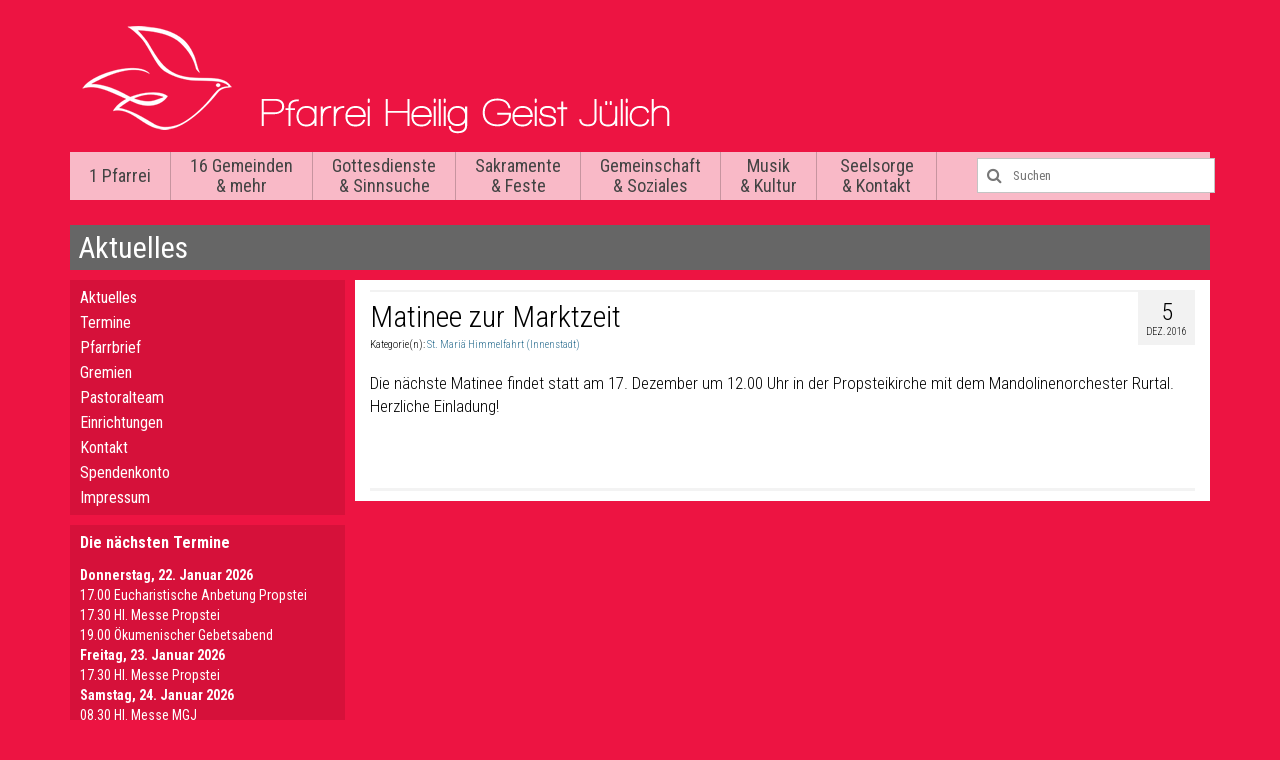

--- FILE ---
content_type: text/html; charset=UTF-8
request_url: https://www.heilig-geist-juelich.de/2016/matinee-zur-marktzeit-2/
body_size: 12616
content:
<!DOCTYPE html>
<!--[if lt IE 7]>      <html class="no-js lt-ie9 lt-ie8 lt-ie7" lang="de"> <![endif]-->
<!--[if IE 7]>         <html class="no-js lt-ie9 lt-ie8" lang="de"> <![endif]-->
<!--[if IE 8]>         <html class="no-js lt-ie9" lang="de"> <![endif]-->
<!--[if gt IE 8]><!--> <html class="no-js" lang="de"> <!--<![endif]-->
<head>
  <meta charset="utf-8">
    <title>Matinee zur Marktzeit | Pfarrei Heilig Geist Jülich</title>
  <meta name="viewport" content="width=device-width, initial-scale=1.0">
  <link rel="shortcut icon" href="https://www.heilig-geist-juelich.de/wp-content/themes/hlgjuelich/favicon.ico" />
    <meta name='robots' content='max-image-preview:large' />
	<style>img:is([sizes="auto" i], [sizes^="auto," i]) { contain-intrinsic-size: 3000px 1500px }</style>
	<link rel='dns-prefetch' href='//fonts.googleapis.com' />
<link rel="alternate" type="application/rss+xml" title="Pfarrei Heilig Geist Jülich &raquo; Feed" href="https://www.heilig-geist-juelich.de/feed/" />
<link rel="alternate" type="application/rss+xml" title="Pfarrei Heilig Geist Jülich &raquo; Kommentar-Feed" href="https://www.heilig-geist-juelich.de/comments/feed/" />
<script type="text/javascript">
/* <![CDATA[ */
window._wpemojiSettings = {"baseUrl":"https:\/\/s.w.org\/images\/core\/emoji\/16.0.1\/72x72\/","ext":".png","svgUrl":"https:\/\/s.w.org\/images\/core\/emoji\/16.0.1\/svg\/","svgExt":".svg","source":{"concatemoji":"https:\/\/www.heilig-geist-juelich.de\/wp-includes\/js\/wp-emoji-release.min.js?ver=6.8.3"}};
/*! This file is auto-generated */
!function(s,n){var o,i,e;function c(e){try{var t={supportTests:e,timestamp:(new Date).valueOf()};sessionStorage.setItem(o,JSON.stringify(t))}catch(e){}}function p(e,t,n){e.clearRect(0,0,e.canvas.width,e.canvas.height),e.fillText(t,0,0);var t=new Uint32Array(e.getImageData(0,0,e.canvas.width,e.canvas.height).data),a=(e.clearRect(0,0,e.canvas.width,e.canvas.height),e.fillText(n,0,0),new Uint32Array(e.getImageData(0,0,e.canvas.width,e.canvas.height).data));return t.every(function(e,t){return e===a[t]})}function u(e,t){e.clearRect(0,0,e.canvas.width,e.canvas.height),e.fillText(t,0,0);for(var n=e.getImageData(16,16,1,1),a=0;a<n.data.length;a++)if(0!==n.data[a])return!1;return!0}function f(e,t,n,a){switch(t){case"flag":return n(e,"\ud83c\udff3\ufe0f\u200d\u26a7\ufe0f","\ud83c\udff3\ufe0f\u200b\u26a7\ufe0f")?!1:!n(e,"\ud83c\udde8\ud83c\uddf6","\ud83c\udde8\u200b\ud83c\uddf6")&&!n(e,"\ud83c\udff4\udb40\udc67\udb40\udc62\udb40\udc65\udb40\udc6e\udb40\udc67\udb40\udc7f","\ud83c\udff4\u200b\udb40\udc67\u200b\udb40\udc62\u200b\udb40\udc65\u200b\udb40\udc6e\u200b\udb40\udc67\u200b\udb40\udc7f");case"emoji":return!a(e,"\ud83e\udedf")}return!1}function g(e,t,n,a){var r="undefined"!=typeof WorkerGlobalScope&&self instanceof WorkerGlobalScope?new OffscreenCanvas(300,150):s.createElement("canvas"),o=r.getContext("2d",{willReadFrequently:!0}),i=(o.textBaseline="top",o.font="600 32px Arial",{});return e.forEach(function(e){i[e]=t(o,e,n,a)}),i}function t(e){var t=s.createElement("script");t.src=e,t.defer=!0,s.head.appendChild(t)}"undefined"!=typeof Promise&&(o="wpEmojiSettingsSupports",i=["flag","emoji"],n.supports={everything:!0,everythingExceptFlag:!0},e=new Promise(function(e){s.addEventListener("DOMContentLoaded",e,{once:!0})}),new Promise(function(t){var n=function(){try{var e=JSON.parse(sessionStorage.getItem(o));if("object"==typeof e&&"number"==typeof e.timestamp&&(new Date).valueOf()<e.timestamp+604800&&"object"==typeof e.supportTests)return e.supportTests}catch(e){}return null}();if(!n){if("undefined"!=typeof Worker&&"undefined"!=typeof OffscreenCanvas&&"undefined"!=typeof URL&&URL.createObjectURL&&"undefined"!=typeof Blob)try{var e="postMessage("+g.toString()+"("+[JSON.stringify(i),f.toString(),p.toString(),u.toString()].join(",")+"));",a=new Blob([e],{type:"text/javascript"}),r=new Worker(URL.createObjectURL(a),{name:"wpTestEmojiSupports"});return void(r.onmessage=function(e){c(n=e.data),r.terminate(),t(n)})}catch(e){}c(n=g(i,f,p,u))}t(n)}).then(function(e){for(var t in e)n.supports[t]=e[t],n.supports.everything=n.supports.everything&&n.supports[t],"flag"!==t&&(n.supports.everythingExceptFlag=n.supports.everythingExceptFlag&&n.supports[t]);n.supports.everythingExceptFlag=n.supports.everythingExceptFlag&&!n.supports.flag,n.DOMReady=!1,n.readyCallback=function(){n.DOMReady=!0}}).then(function(){return e}).then(function(){var e;n.supports.everything||(n.readyCallback(),(e=n.source||{}).concatemoji?t(e.concatemoji):e.wpemoji&&e.twemoji&&(t(e.twemoji),t(e.wpemoji)))}))}((window,document),window._wpemojiSettings);
/* ]]> */
</script>
<link rel='stylesheet' id='wp-publication-archive-frontend-css' href='https://www.heilig-geist-juelich.de/wp-content/plugins/wp-publication-archive/includes/front-end.css?ver=3' type='text/css' media='all' />
<style id='wp-emoji-styles-inline-css' type='text/css'>

	img.wp-smiley, img.emoji {
		display: inline !important;
		border: none !important;
		box-shadow: none !important;
		height: 1em !important;
		width: 1em !important;
		margin: 0 0.07em !important;
		vertical-align: -0.1em !important;
		background: none !important;
		padding: 0 !important;
	}
</style>
<link rel='stylesheet' id='wp-block-library-css' href='https://www.heilig-geist-juelich.de/wp-includes/css/dist/block-library/style.min.css?ver=6.8.3' type='text/css' media='all' />
<style id='classic-theme-styles-inline-css' type='text/css'>
/*! This file is auto-generated */
.wp-block-button__link{color:#fff;background-color:#32373c;border-radius:9999px;box-shadow:none;text-decoration:none;padding:calc(.667em + 2px) calc(1.333em + 2px);font-size:1.125em}.wp-block-file__button{background:#32373c;color:#fff;text-decoration:none}
</style>
<style id='global-styles-inline-css' type='text/css'>
:root{--wp--preset--aspect-ratio--square: 1;--wp--preset--aspect-ratio--4-3: 4/3;--wp--preset--aspect-ratio--3-4: 3/4;--wp--preset--aspect-ratio--3-2: 3/2;--wp--preset--aspect-ratio--2-3: 2/3;--wp--preset--aspect-ratio--16-9: 16/9;--wp--preset--aspect-ratio--9-16: 9/16;--wp--preset--color--black: #000000;--wp--preset--color--cyan-bluish-gray: #abb8c3;--wp--preset--color--white: #ffffff;--wp--preset--color--pale-pink: #f78da7;--wp--preset--color--vivid-red: #cf2e2e;--wp--preset--color--luminous-vivid-orange: #ff6900;--wp--preset--color--luminous-vivid-amber: #fcb900;--wp--preset--color--light-green-cyan: #7bdcb5;--wp--preset--color--vivid-green-cyan: #00d084;--wp--preset--color--pale-cyan-blue: #8ed1fc;--wp--preset--color--vivid-cyan-blue: #0693e3;--wp--preset--color--vivid-purple: #9b51e0;--wp--preset--gradient--vivid-cyan-blue-to-vivid-purple: linear-gradient(135deg,rgba(6,147,227,1) 0%,rgb(155,81,224) 100%);--wp--preset--gradient--light-green-cyan-to-vivid-green-cyan: linear-gradient(135deg,rgb(122,220,180) 0%,rgb(0,208,130) 100%);--wp--preset--gradient--luminous-vivid-amber-to-luminous-vivid-orange: linear-gradient(135deg,rgba(252,185,0,1) 0%,rgba(255,105,0,1) 100%);--wp--preset--gradient--luminous-vivid-orange-to-vivid-red: linear-gradient(135deg,rgba(255,105,0,1) 0%,rgb(207,46,46) 100%);--wp--preset--gradient--very-light-gray-to-cyan-bluish-gray: linear-gradient(135deg,rgb(238,238,238) 0%,rgb(169,184,195) 100%);--wp--preset--gradient--cool-to-warm-spectrum: linear-gradient(135deg,rgb(74,234,220) 0%,rgb(151,120,209) 20%,rgb(207,42,186) 40%,rgb(238,44,130) 60%,rgb(251,105,98) 80%,rgb(254,248,76) 100%);--wp--preset--gradient--blush-light-purple: linear-gradient(135deg,rgb(255,206,236) 0%,rgb(152,150,240) 100%);--wp--preset--gradient--blush-bordeaux: linear-gradient(135deg,rgb(254,205,165) 0%,rgb(254,45,45) 50%,rgb(107,0,62) 100%);--wp--preset--gradient--luminous-dusk: linear-gradient(135deg,rgb(255,203,112) 0%,rgb(199,81,192) 50%,rgb(65,88,208) 100%);--wp--preset--gradient--pale-ocean: linear-gradient(135deg,rgb(255,245,203) 0%,rgb(182,227,212) 50%,rgb(51,167,181) 100%);--wp--preset--gradient--electric-grass: linear-gradient(135deg,rgb(202,248,128) 0%,rgb(113,206,126) 100%);--wp--preset--gradient--midnight: linear-gradient(135deg,rgb(2,3,129) 0%,rgb(40,116,252) 100%);--wp--preset--font-size--small: 13px;--wp--preset--font-size--medium: 20px;--wp--preset--font-size--large: 36px;--wp--preset--font-size--x-large: 42px;--wp--preset--spacing--20: 0.44rem;--wp--preset--spacing--30: 0.67rem;--wp--preset--spacing--40: 1rem;--wp--preset--spacing--50: 1.5rem;--wp--preset--spacing--60: 2.25rem;--wp--preset--spacing--70: 3.38rem;--wp--preset--spacing--80: 5.06rem;--wp--preset--shadow--natural: 6px 6px 9px rgba(0, 0, 0, 0.2);--wp--preset--shadow--deep: 12px 12px 50px rgba(0, 0, 0, 0.4);--wp--preset--shadow--sharp: 6px 6px 0px rgba(0, 0, 0, 0.2);--wp--preset--shadow--outlined: 6px 6px 0px -3px rgba(255, 255, 255, 1), 6px 6px rgba(0, 0, 0, 1);--wp--preset--shadow--crisp: 6px 6px 0px rgba(0, 0, 0, 1);}:where(.is-layout-flex){gap: 0.5em;}:where(.is-layout-grid){gap: 0.5em;}body .is-layout-flex{display: flex;}.is-layout-flex{flex-wrap: wrap;align-items: center;}.is-layout-flex > :is(*, div){margin: 0;}body .is-layout-grid{display: grid;}.is-layout-grid > :is(*, div){margin: 0;}:where(.wp-block-columns.is-layout-flex){gap: 2em;}:where(.wp-block-columns.is-layout-grid){gap: 2em;}:where(.wp-block-post-template.is-layout-flex){gap: 1.25em;}:where(.wp-block-post-template.is-layout-grid){gap: 1.25em;}.has-black-color{color: var(--wp--preset--color--black) !important;}.has-cyan-bluish-gray-color{color: var(--wp--preset--color--cyan-bluish-gray) !important;}.has-white-color{color: var(--wp--preset--color--white) !important;}.has-pale-pink-color{color: var(--wp--preset--color--pale-pink) !important;}.has-vivid-red-color{color: var(--wp--preset--color--vivid-red) !important;}.has-luminous-vivid-orange-color{color: var(--wp--preset--color--luminous-vivid-orange) !important;}.has-luminous-vivid-amber-color{color: var(--wp--preset--color--luminous-vivid-amber) !important;}.has-light-green-cyan-color{color: var(--wp--preset--color--light-green-cyan) !important;}.has-vivid-green-cyan-color{color: var(--wp--preset--color--vivid-green-cyan) !important;}.has-pale-cyan-blue-color{color: var(--wp--preset--color--pale-cyan-blue) !important;}.has-vivid-cyan-blue-color{color: var(--wp--preset--color--vivid-cyan-blue) !important;}.has-vivid-purple-color{color: var(--wp--preset--color--vivid-purple) !important;}.has-black-background-color{background-color: var(--wp--preset--color--black) !important;}.has-cyan-bluish-gray-background-color{background-color: var(--wp--preset--color--cyan-bluish-gray) !important;}.has-white-background-color{background-color: var(--wp--preset--color--white) !important;}.has-pale-pink-background-color{background-color: var(--wp--preset--color--pale-pink) !important;}.has-vivid-red-background-color{background-color: var(--wp--preset--color--vivid-red) !important;}.has-luminous-vivid-orange-background-color{background-color: var(--wp--preset--color--luminous-vivid-orange) !important;}.has-luminous-vivid-amber-background-color{background-color: var(--wp--preset--color--luminous-vivid-amber) !important;}.has-light-green-cyan-background-color{background-color: var(--wp--preset--color--light-green-cyan) !important;}.has-vivid-green-cyan-background-color{background-color: var(--wp--preset--color--vivid-green-cyan) !important;}.has-pale-cyan-blue-background-color{background-color: var(--wp--preset--color--pale-cyan-blue) !important;}.has-vivid-cyan-blue-background-color{background-color: var(--wp--preset--color--vivid-cyan-blue) !important;}.has-vivid-purple-background-color{background-color: var(--wp--preset--color--vivid-purple) !important;}.has-black-border-color{border-color: var(--wp--preset--color--black) !important;}.has-cyan-bluish-gray-border-color{border-color: var(--wp--preset--color--cyan-bluish-gray) !important;}.has-white-border-color{border-color: var(--wp--preset--color--white) !important;}.has-pale-pink-border-color{border-color: var(--wp--preset--color--pale-pink) !important;}.has-vivid-red-border-color{border-color: var(--wp--preset--color--vivid-red) !important;}.has-luminous-vivid-orange-border-color{border-color: var(--wp--preset--color--luminous-vivid-orange) !important;}.has-luminous-vivid-amber-border-color{border-color: var(--wp--preset--color--luminous-vivid-amber) !important;}.has-light-green-cyan-border-color{border-color: var(--wp--preset--color--light-green-cyan) !important;}.has-vivid-green-cyan-border-color{border-color: var(--wp--preset--color--vivid-green-cyan) !important;}.has-pale-cyan-blue-border-color{border-color: var(--wp--preset--color--pale-cyan-blue) !important;}.has-vivid-cyan-blue-border-color{border-color: var(--wp--preset--color--vivid-cyan-blue) !important;}.has-vivid-purple-border-color{border-color: var(--wp--preset--color--vivid-purple) !important;}.has-vivid-cyan-blue-to-vivid-purple-gradient-background{background: var(--wp--preset--gradient--vivid-cyan-blue-to-vivid-purple) !important;}.has-light-green-cyan-to-vivid-green-cyan-gradient-background{background: var(--wp--preset--gradient--light-green-cyan-to-vivid-green-cyan) !important;}.has-luminous-vivid-amber-to-luminous-vivid-orange-gradient-background{background: var(--wp--preset--gradient--luminous-vivid-amber-to-luminous-vivid-orange) !important;}.has-luminous-vivid-orange-to-vivid-red-gradient-background{background: var(--wp--preset--gradient--luminous-vivid-orange-to-vivid-red) !important;}.has-very-light-gray-to-cyan-bluish-gray-gradient-background{background: var(--wp--preset--gradient--very-light-gray-to-cyan-bluish-gray) !important;}.has-cool-to-warm-spectrum-gradient-background{background: var(--wp--preset--gradient--cool-to-warm-spectrum) !important;}.has-blush-light-purple-gradient-background{background: var(--wp--preset--gradient--blush-light-purple) !important;}.has-blush-bordeaux-gradient-background{background: var(--wp--preset--gradient--blush-bordeaux) !important;}.has-luminous-dusk-gradient-background{background: var(--wp--preset--gradient--luminous-dusk) !important;}.has-pale-ocean-gradient-background{background: var(--wp--preset--gradient--pale-ocean) !important;}.has-electric-grass-gradient-background{background: var(--wp--preset--gradient--electric-grass) !important;}.has-midnight-gradient-background{background: var(--wp--preset--gradient--midnight) !important;}.has-small-font-size{font-size: var(--wp--preset--font-size--small) !important;}.has-medium-font-size{font-size: var(--wp--preset--font-size--medium) !important;}.has-large-font-size{font-size: var(--wp--preset--font-size--large) !important;}.has-x-large-font-size{font-size: var(--wp--preset--font-size--x-large) !important;}
:where(.wp-block-post-template.is-layout-flex){gap: 1.25em;}:where(.wp-block-post-template.is-layout-grid){gap: 1.25em;}
:where(.wp-block-columns.is-layout-flex){gap: 2em;}:where(.wp-block-columns.is-layout-grid){gap: 2em;}
:root :where(.wp-block-pullquote){font-size: 1.5em;line-height: 1.6;}
</style>
<link rel='stylesheet' id='video-embed-privacy-css' href='https://www.heilig-geist-juelich.de/wp-content/plugins/video-embed-privacy/video-embed-privacy.css?ver=6.8.3' type='text/css' media='all' />
<link rel='stylesheet' id='tablepress-default-css' href='https://www.heilig-geist-juelich.de/wp-content/plugins/tablepress/css/build/default.css?ver=3.2.6' type='text/css' media='all' />
<link rel='stylesheet' id='kadence_theme-css' href='https://www.heilig-geist-juelich.de/wp-content/themes/virtue/assets/css/virtue.css?ver=254' type='text/css' media='all' />
<link rel='stylesheet' id='virtue_skin-css' href='https://www.heilig-geist-juelich.de/wp-content/themes/virtue/assets/css/skins/default.css' type='text/css' media='all' />
<link rel='stylesheet' id='roots_child-css' href='https://www.heilig-geist-juelich.de/wp-content/themes/hlgjuelich/style.css' type='text/css' media='all' />
<link rel='stylesheet' id='redux-google-fonts-virtue-css' href='https://fonts.googleapis.com/css?family=Pacifico%3A400%7CLato%3A400%2C700%7CVerdana%3A400%7CRoboto+Condensed%3A400&#038;subset=latin&#038;ver=1698744886' type='text/css' media='all' />
<script type="text/javascript" src="https://www.heilig-geist-juelich.de/wp-content/plugins/filtered-gcal/toggle.js?ver=1.0" id="gcal_filtered_js-js"></script>
<script type="text/javascript" src="https://www.heilig-geist-juelich.de/wp-includes/js/jquery/jquery.min.js?ver=3.7.1" id="jquery-core-js"></script>
<script type="text/javascript" src="https://www.heilig-geist-juelich.de/wp-includes/js/jquery/jquery-migrate.min.js?ver=3.4.1" id="jquery-migrate-js"></script>
<script type="text/javascript" src="https://www.heilig-geist-juelich.de/wp-content/themes/virtue/assets/js/vendor/modernizr.min.js" id="modernizr-js"></script>
<link rel="https://api.w.org/" href="https://www.heilig-geist-juelich.de/wp-json/" /><link rel="alternate" title="JSON" type="application/json" href="https://www.heilig-geist-juelich.de/wp-json/wp/v2/posts/8412" /><link rel="EditURI" type="application/rsd+xml" title="RSD" href="https://www.heilig-geist-juelich.de/xmlrpc.php?rsd" />
<meta name="generator" content="WordPress 6.8.3" />
<link rel="canonical" href="https://www.heilig-geist-juelich.de/2016/matinee-zur-marktzeit-2/" />
<link rel='shortlink' href='https://www.heilig-geist-juelich.de/?p=8412' />
<link rel="alternate" title="oEmbed (JSON)" type="application/json+oembed" href="https://www.heilig-geist-juelich.de/wp-json/oembed/1.0/embed?url=https%3A%2F%2Fwww.heilig-geist-juelich.de%2F2016%2Fmatinee-zur-marktzeit-2%2F" />
<link rel="alternate" title="oEmbed (XML)" type="text/xml+oembed" href="https://www.heilig-geist-juelich.de/wp-json/oembed/1.0/embed?url=https%3A%2F%2Fwww.heilig-geist-juelich.de%2F2016%2Fmatinee-zur-marktzeit-2%2F&#038;format=xml" />
<style type="text/css">#logo {padding-top:25px;}#logo {padding-bottom:10px;}#logo {margin-left:0px;}#logo {margin-right:0px;}#nav-main {margin-top:40px;}#nav-main {margin-bottom:10px;}.headerfont, .tp-caption {font-family:Lato;} 
  .topbarmenu ul li {font-family:Roboto Condensed;}
  #kadbreadcrumbs {font-family:Verdana;}.product_item .product_details h5 {text-transform: none;}@media (max-width: 979px) {.nav-trigger .nav-trigger-case {position: static; display: block; width: 100%;}} @media (-webkit-min-device-pixel-ratio: 2), (min-resolution: 192dpi) {#logo .kad-standard-logo {display: none;} #logo .kad-retina-logo {display: block;}}.product_item .product_details h5 {min-height:40px;}</style><!--[if lt IE 9]>
<script src="https://www.heilig-geist-juelich.de/wp-content/themes/virtue/assets/js/vendor/respond.min.js"></script>
<![endif]-->
<style type="text/css" title="dynamic-css" class="options-output">header #logo a.brand,.logofont{font-family:Pacifico;line-height:40px;font-weight:400;font-style:normal;font-size:32px;}.kad_tagline{font-family:Lato;line-height:20px;font-weight:400;font-style:normal;color:#444444;font-size:14px;}.product_item .product_details h5{font-family:Lato;line-height:20px;font-weight:700;font-style:normal;font-size:16px;}h1{font-family:Lato;line-height:40px;font-weight:400;font-style:normal;font-size:38px;}h2{font-family:Lato;line-height:40px;font-weight:normal;font-style:normal;font-size:32px;}h3{font-family:Lato;line-height:40px;font-weight:400;font-style:normal;font-size:28px;}h4{font-family:Lato;line-height:40px;font-weight:400;font-style:normal;font-size:24px;}h5{font-family:Lato;line-height:24px;font-weight:700;font-style:normal;font-size:18px;}body{font-family:Verdana;line-height:20px;font-weight:400;font-style:normal;font-size:14px;}#nav-main ul.sf-menu a{font-family:"Roboto Condensed";line-height:20px;font-weight:400;font-style:normal;font-size:18px;}#nav-second ul.sf-menu a{font-family:Lato;line-height:22px;font-weight:400;font-style:normal;font-size:18px;}.kad-nav-inner .kad-mnav, .kad-mobile-nav .kad-nav-inner li a,.nav-trigger-case{font-family:Lato;line-height:20px;font-weight:400;font-style:normal;font-size:16px;}</style></head>
<body class="wp-singular post-template-default single single-post postid-8412 single-format-standard wp-theme-virtue wp-child-theme-hlgjuelich metaslider-plugin wide matinee-zur-marktzeit-2">
    <!--[if lt IE 9]>
      <script src="https://www.heilig-geist-juelich.de/wp-content/themes/virtue/assets/js/vendor/respond.min.js"></script>
    <![endif]-->
<div id="wrapper" class="container">
  <!--[if lt IE 8]><div class="alert">Your browser is <em>ancient!</em> <a href="http://browsehappy.com/">Upgrade to a different browser</a> or <a href="http://www.google.com/chromeframe/?redirect=true">install Google Chrome Frame</a> to experience this site.</div><![endif]-->

  <div id="kt-skip-link"><a href="#content">Skip to Main Content</a></div><header class="banner headerclass" role="banner">



  <div class="container">

    <div class="row">

          <div class="col-md-12  clearfix kad-header-left">

            <div id="logo" class="logocase">

              <a class="brand logofont" href="https://www.heilig-geist-juelich.de/">

                       <div id="thelogo"><img src="https://www.heilig-geist-juelich.de/wp-content/uploads/2014/07/logo.png" alt="Pfarrei Heilig Geist Jülich" class="kad-standard-logo" />

                          <img src="https://www.heilig-geist-juelich.de/wp-content/uploads/2014/07/logo-retina.png" class="kad-retina-logo" style="max-height:107px" /> 
                        </div> 
                        </a>

               <p class="kad_tagline belowlogo-text"></p> 
           </div> <!-- Close #logo -->

       </div><!-- close logo span -->



       <div class="col-md-12 kad-header-right">

         <nav id="nav-main" class="clearfix" role="navigation">

         <!-- <ul id="menu-hauptmenue" class="sf-menu"> -->

          
           <ul id="menu-hauptmenue" class="sf-menu">

           <li class="page_item page-item-2 page_item_has_children"><a href="https://www.heilig-geist-juelich.de/die-pfarrei-heilig-geist/">1 Pfarrei</a>
<ul class='children'>
	<li class="page_item page-item-135 current_page_parent"><a href="https://www.heilig-geist-juelich.de/die-pfarrei-heilig-geist/aktuelles/">Aktuelles</a></li>
	<li class="page_item page-item-138"><a href="https://www.heilig-geist-juelich.de/die-pfarrei-heilig-geist/termine/">Termine</a></li>
	<li class="page_item page-item-262"><a href="https://www.heilig-geist-juelich.de/die-pfarrei-heilig-geist/pfarrbrief/">Pfarrbrief</a></li>
	<li class="page_item page-item-151 page_item_has_children"><a href="https://www.heilig-geist-juelich.de/die-pfarrei-heilig-geist/gremien/">Gremien</a>
	<ul class='children'>
		<li class="page_item page-item-3622"><a href="https://www.heilig-geist-juelich.de/die-pfarrei-heilig-geist/gremien/rat-der-gemeinschaft-der-gemeinden/">Rat der Gemeinschaft der Gemeinden</a></li>
		<li class="page_item page-item-3627"><a href="https://www.heilig-geist-juelich.de/die-pfarrei-heilig-geist/gremien/kirchenvorstand/">Kirchenvorstand</a></li>
		<li class="page_item page-item-3631"><a href="https://www.heilig-geist-juelich.de/die-pfarrei-heilig-geist/gremien/gemeinderaete/">Gemeinderäte</a></li>
	</ul>
</li>
	<li class="page_item page-item-669"><a href="https://www.heilig-geist-juelich.de/die-pfarrei-heilig-geist/pastoralteam/">Pastoralteam</a></li>
	<li class="page_item page-item-742 page_item_has_children"><a href="https://www.heilig-geist-juelich.de/die-pfarrei-heilig-geist/einrichtungen/">Einrichtungen</a>
	<ul class='children'>
		<li class="page_item page-item-744"><a href="https://www.heilig-geist-juelich.de/die-pfarrei-heilig-geist/einrichtungen/koeb/">KÖB &#8211; Kath. Öffentliche Bücherei</a></li>
		<li class="page_item page-item-746"><a href="https://www.heilig-geist-juelich.de/die-pfarrei-heilig-geist/einrichtungen/kot/">KOT &#8211; Jugendtreff Roncalli-Haus</a></li>
		<li class="page_item page-item-748"><a href="https://www.heilig-geist-juelich.de/die-pfarrei-heilig-geist/einrichtungen/kitas/">Kitas &#8211; Kath. Kindertagesstätten</a></li>
	</ul>
</li>
	<li class="page_item page-item-154"><a href="https://www.heilig-geist-juelich.de/die-pfarrei-heilig-geist/kontakt/">Kontakt</a></li>
	<li class="page_item page-item-6032"><a href="https://www.heilig-geist-juelich.de/die-pfarrei-heilig-geist/spendenkon/">Spendenkonto</a></li>
	<li class="page_item page-item-198"><a href="https://www.heilig-geist-juelich.de/die-pfarrei-heilig-geist/impressum/">Impressum</a></li>
</ul>
</li>
<li class="page_item page-item-6 page_item_has_children"><a href="https://www.heilig-geist-juelich.de/16-gemeinden/">16 Gemeinden &#038; mehr</a>
<ul class='children'>
	<li class="page_item page-item-17250"><a href="https://www.heilig-geist-juelich.de/16-gemeinden/themenzentren/">Themenzentren</a></li>
	<li class="page_item page-item-16911 page_item_has_children"><a href="https://www.heilig-geist-juelich.de/16-gemeinden/jugendkirche-3-9zig/">Jugendkirche 3.9zig</a>
	<ul class='children'>
		<li class="page_item page-item-17120"><a href="https://www.heilig-geist-juelich.de/16-gemeinden/jugendkirche-3-9zig/entwicklungen-seit-2015/">Entwicklungen seit 2015</a></li>
		<li class="page_item page-item-16923"><a href="https://www.heilig-geist-juelich.de/16-gemeinden/jugendkirche-3-9zig/kontakt/">Kontakt</a></li>
	</ul>
</li>
	<li class="page_item page-item-3405"><a href="https://www.heilig-geist-juelich.de/16-gemeinden/seelsorgebereich-nordost/">Seelsorgebereich Nordost</a></li>
	<li class="page_item page-item-73 page_item_has_children"><a href="https://www.heilig-geist-juelich.de/16-gemeinden/st-agatha-juelich-mersch-2/">St. Agatha (Mersch/Pattern)</a>
	<ul class='children'>
		<li class="page_item page-item-1259"><a href="https://www.heilig-geist-juelich.de/16-gemeinden/st-agatha-juelich-mersch-2/kontakt/">Kontakt</a></li>
	</ul>
</li>
	<li class="page_item page-item-83 page_item_has_children"><a href="https://www.heilig-geist-juelich.de/16-gemeinden/st-hubertus-juelich-welldorf/">St. Hubertus (Welldorf)</a>
	<ul class='children'>
		<li class="page_item page-item-1262"><a href="https://www.heilig-geist-juelich.de/16-gemeinden/st-hubertus-juelich-welldorf/kontakt/">Kontakt</a></li>
	</ul>
</li>
	<li class="page_item page-item-93 page_item_has_children"><a href="https://www.heilig-geist-juelich.de/16-gemeinden/st-martinus-juelich-stetternich/">St. Martinus (Stetternich)</a>
	<ul class='children'>
		<li class="page_item page-item-16531"><a href="https://www.heilig-geist-juelich.de/16-gemeinden/st-martinus-juelich-stetternich/gemeinderat/">Gemeinderat</a></li>
		<li class="page_item page-item-16527"><a href="https://www.heilig-geist-juelich.de/16-gemeinden/st-martinus-juelich-stetternich/gottesdienste/">Gottesdienste</a></li>
		<li class="page_item page-item-16533"><a href="https://www.heilig-geist-juelich.de/16-gemeinden/st-martinus-juelich-stetternich/liturgieausschuss/">Liturgieausschuss</a></li>
		<li class="page_item page-item-16537 page_item_has_children"><a href="https://www.heilig-geist-juelich.de/16-gemeinden/st-martinus-juelich-stetternich/gemeindeleben/">Gemeindeleben</a>
		<ul class='children'>
			<li class="page_item page-item-16539"><a href="https://www.heilig-geist-juelich.de/16-gemeinden/st-martinus-juelich-stetternich/gemeindeleben/st-sebastianus-bruderschaft/">St. Sebastianus-Bruderschaft</a></li>
		</ul>
</li>
		<li class="page_item page-item-16545"><a href="https://www.heilig-geist-juelich.de/16-gemeinden/st-martinus-juelich-stetternich/kirchenchoere/">Kirchenchöre</a></li>
		<li class="page_item page-item-993"><a href="https://www.heilig-geist-juelich.de/16-gemeinden/st-martinus-juelich-stetternich/kontakt/">Kontakt</a></li>
	</ul>
</li>
	<li class="page_item page-item-99 page_item_has_children"><a href="https://www.heilig-geist-juelich.de/16-gemeinden/st-philippus-und-jakobus-juelich-guesten/">St. Philippus und Jakobus (Güsten)</a>
	<ul class='children'>
		<li class="page_item page-item-1265"><a href="https://www.heilig-geist-juelich.de/16-gemeinden/st-philippus-und-jakobus-juelich-guesten/kontakt/">Kontakt</a></li>
	</ul>
</li>
	<li class="page_item page-item-3407"><a href="https://www.heilig-geist-juelich.de/16-gemeinden/seelsorgebereich-innenstadt/">Seelsorgebereich Mitte</a></li>
	<li class="page_item page-item-77 page_item_has_children"><a href="https://www.heilig-geist-juelich.de/16-gemeinden/st-andreas-und-matthias-lich-steinstrass/">St. Andreas und Matthias (Lich-Steinstraß)</a>
	<ul class='children'>
		<li class="page_item page-item-168"><a href="https://www.heilig-geist-juelich.de/16-gemeinden/st-andreas-und-matthias-lich-steinstrass/kontakt/">Kontakt</a></li>
	</ul>
</li>
	<li class="page_item page-item-81 page_item_has_children"><a href="https://www.heilig-geist-juelich.de/16-gemeinden/st-franz-sales-juelich-innenstadt/">St. Franz Sales (Innenstadt)</a>
	<ul class='children'>
		<li class="page_item page-item-311"><a href="https://www.heilig-geist-juelich.de/16-gemeinden/st-franz-sales-juelich-innenstadt/ueber-uns/">Über uns</a></li>
		<li class="page_item page-item-310"><a href="https://www.heilig-geist-juelich.de/16-gemeinden/st-franz-sales-juelich-innenstadt/gottesdienste/">Gottesdienste</a></li>
		<li class="page_item page-item-309"><a href="https://www.heilig-geist-juelich.de/16-gemeinden/st-franz-sales-juelich-innenstadt/kinder-und-familien/">Kinder und Familien</a></li>
		<li class="page_item page-item-308"><a href="https://www.heilig-geist-juelich.de/16-gemeinden/st-franz-sales-juelich-innenstadt/jugendliche/">Jugendliche</a></li>
		<li class="page_item page-item-313"><a href="https://www.heilig-geist-juelich.de/16-gemeinden/st-franz-sales-juelich-innenstadt/soziales-und-ehrenamt/">Soziales &#038; Ehrenamt</a></li>
		<li class="page_item page-item-306"><a href="https://www.heilig-geist-juelich.de/16-gemeinden/st-franz-sales-juelich-innenstadt/kontakt/">Kontakt</a></li>
	</ul>
</li>
	<li class="page_item page-item-87 page_item_has_children"><a href="https://www.heilig-geist-juelich.de/16-gemeinden/st-mariae-himmelfahrt-juelich-innenstadt/">St. Mariä Himmelfahrt (Innenstadt)</a>
	<ul class='children'>
		<li class="page_item page-item-2641"><a href="https://www.heilig-geist-juelich.de/16-gemeinden/st-mariae-himmelfahrt-juelich-innenstadt/ueber-uns/">Über uns</a></li>
		<li class="page_item page-item-2968 page_item_has_children"><a href="https://www.heilig-geist-juelich.de/16-gemeinden/st-mariae-himmelfahrt-juelich-innenstadt/gottesdienste-und-sakramente/">Gottesdienste und Sakramente</a>
		<ul class='children'>
			<li class="page_item page-item-3463"><a href="https://www.heilig-geist-juelich.de/16-gemeinden/st-mariae-himmelfahrt-juelich-innenstadt/gottesdienste-und-sakramente/regelmaessige-gottesdiensttermine/">Regelmäßige Gottesdiensttermine</a></li>
			<li class="page_item page-item-3466"><a href="https://www.heilig-geist-juelich.de/16-gemeinden/st-mariae-himmelfahrt-juelich-innenstadt/gottesdienste-und-sakramente/infos-zu-sakramenten/">Infos zu Sakramenten</a></li>
		</ul>
</li>
		<li class="page_item page-item-2971 page_item_has_children"><a href="https://www.heilig-geist-juelich.de/16-gemeinden/st-mariae-himmelfahrt-juelich-innenstadt/kinder-und-familien/">Kinder und Familien</a>
		<ul class='children'>
			<li class="page_item page-item-3398"><a href="https://www.heilig-geist-juelich.de/16-gemeinden/st-mariae-himmelfahrt-juelich-innenstadt/kinder-und-familien/kinder-im-gottesdienst/">Kinder im Gottesdienst</a></li>
			<li class="page_item page-item-3400"><a href="https://www.heilig-geist-juelich.de/16-gemeinden/st-mariae-himmelfahrt-juelich-innenstadt/kinder-und-familien/kindergruppen/">Kindergruppen</a></li>
			<li class="page_item page-item-3474"><a href="https://www.heilig-geist-juelich.de/16-gemeinden/st-mariae-himmelfahrt-juelich-innenstadt/kinder-und-familien/familienaktivitaeten/">Familienaktivitäten</a></li>
		</ul>
</li>
		<li class="page_item page-item-3476"><a href="https://www.heilig-geist-juelich.de/16-gemeinden/st-mariae-himmelfahrt-juelich-innenstadt/kirchenmusik/">Kirchenmusik</a></li>
		<li class="page_item page-item-2906 page_item_has_children"><a href="https://www.heilig-geist-juelich.de/16-gemeinden/st-mariae-himmelfahrt-juelich-innenstadt/gemeinschaft-und-soziales/">Gemeinschaft und Soziales</a>
		<ul class='children'>
			<li class="page_item page-item-3515"><a href="https://www.heilig-geist-juelich.de/16-gemeinden/st-mariae-himmelfahrt-juelich-innenstadt/gemeinschaft-und-soziales/seniorentreff-offenes-singen/">Seniorentreff &#038; Offenes Singen</a></li>
			<li class="page_item page-item-3521"><a href="https://www.heilig-geist-juelich.de/16-gemeinden/st-mariae-himmelfahrt-juelich-innenstadt/gemeinschaft-und-soziales/st-an/">St. Antonii und St. Sebastiani Schützen</a></li>
			<li class="page_item page-item-3587"><a href="https://www.heilig-geist-juelich.de/16-gemeinden/st-mariae-himmelfahrt-juelich-innenstadt/gemeinschaft-und-soziales/heilig-abend-fuer-alleinstehende/">Heilig Abend für Alleinstehende</a></li>
			<li class="page_item page-item-3523"><a href="https://www.heilig-geist-juelich.de/16-gemeinden/st-mariae-himmelfahrt-juelich-innenstadt/gemeinschaft-und-soziales/soziale-aktivitaeten/">Soziale Aktivitäten</a></li>
		</ul>
</li>
		<li class="page_item page-item-1271"><a href="https://www.heilig-geist-juelich.de/16-gemeinden/st-mariae-himmelfahrt-juelich-innenstadt/kontakt/">Kontakt</a></li>
	</ul>
</li>
	<li class="page_item page-item-97 page_item_has_children"><a href="https://www.heilig-geist-juelich.de/16-gemeinden/st-philippus-und-jakobus-juelich-broich/">St. Philippus und Jakobus (Broich)</a>
	<ul class='children'>
		<li class="page_item page-item-1349"><a href="https://www.heilig-geist-juelich.de/16-gemeinden/st-philippus-und-jakobus-juelich-broich/ueber-uns/">Über uns</a></li>
		<li class="page_item page-item-1353"><a href="https://www.heilig-geist-juelich.de/16-gemeinden/st-philippus-und-jakobus-juelich-broich/lebendige-liturgie/">Lebendige Liturgie</a></li>
		<li class="page_item page-item-1351"><a href="https://www.heilig-geist-juelich.de/16-gemeinden/st-philippus-und-jakobus-juelich-broich/aktive-gruppen/">Aktive Gruppen</a></li>
		<li class="page_item page-item-1355"><a href="https://www.heilig-geist-juelich.de/16-gemeinden/st-philippus-und-jakobus-juelich-broich/gemeinderat/">Gemeinderat</a></li>
		<li class="page_item page-item-1274"><a href="https://www.heilig-geist-juelich.de/16-gemeinden/st-philippus-und-jakobus-juelich-broich/kontakt/">Kontakt</a></li>
	</ul>
</li>
	<li class="page_item page-item-101 page_item_has_children"><a href="https://www.heilig-geist-juelich.de/16-gemeinden/st-rochus-juelich-innenstadt/">St. Rochus (Innenstadt)</a>
	<ul class='children'>
		<li class="page_item page-item-1481"><a href="https://www.heilig-geist-juelich.de/16-gemeinden/st-rochus-juelich-innenstadt/ueber-uns/">Über uns</a></li>
		<li class="page_item page-item-1496 page_item_has_children"><a href="https://www.heilig-geist-juelich.de/16-gemeinden/st-rochus-juelich-innenstadt/spirituelle-angebote/">Spirituelle Angebote</a>
		<ul class='children'>
			<li class="page_item page-item-1492"><a href="https://www.heilig-geist-juelich.de/16-gemeinden/st-rochus-juelich-innenstadt/spirituelle-angebote/exerzitien-im-alltag/">Exerzitien im Alltag</a></li>
			<li class="page_item page-item-1503"><a href="https://www.heilig-geist-juelich.de/16-gemeinden/st-rochus-juelich-innenstadt/spirituelle-angebote/fusswallfahrt-nach-trier/">Fußwallfahrt nach Trier</a></li>
			<li class="page_item page-item-1505"><a href="https://www.heilig-geist-juelich.de/16-gemeinden/st-rochus-juelich-innenstadt/spirituelle-angebote/oekumenischer-kreuzweg-auf-die-sophienhoehe/">Ökumenischer Kreuzweg auf die Sophienhöhe</a></li>
		</ul>
</li>
		<li class="page_item page-item-1510"><a href="https://www.heilig-geist-juelich.de/16-gemeinden/st-rochus-juelich-innenstadt/musik-in-st-rochus/">Musik in St. Rochus</a></li>
		<li class="page_item page-item-1526 page_item_has_children"><a href="https://www.heilig-geist-juelich.de/16-gemeinden/st-rochus-juelich-innenstadt/einrichtungen-auf-dem-gebiet-von-st-rochus/">Einrichtungen</a>
		<ul class='children'>
			<li class="page_item page-item-1535"><a href="https://www.heilig-geist-juelich.de/16-gemeinden/st-rochus-juelich-innenstadt/einrichtungen-auf-dem-gebiet-von-st-rochus/kindertagesstaette-st-rochus/">Kindertagesstätte St. Rochus</a></li>
			<li class="page_item page-item-1550"><a href="https://www.heilig-geist-juelich.de/16-gemeinden/st-rochus-juelich-innenstadt/einrichtungen-auf-dem-gebiet-von-st-rochus/kindertageseinrichtung-auf-der-bastion/">Kindertageseinrichtung St. Jakobus Auf der Bastion</a></li>
			<li class="page_item page-item-1563"><a href="https://www.heilig-geist-juelich.de/16-gemeinden/st-rochus-juelich-innenstadt/einrichtungen-auf-dem-gebiet-von-st-rochus/alten-und-pflegezentrum-st-hildegard/">Alten- und Pflegezentrum St. Hildegard</a></li>
		</ul>
</li>
		<li class="page_item page-item-1572"><a href="https://www.heilig-geist-juelich.de/16-gemeinden/st-rochus-juelich-innenstadt/architektur-der-kirche-st-rochus/">Architektur der Kirche St. Rochus</a></li>
		<li class="page_item page-item-1268"><a href="https://www.heilig-geist-juelich.de/16-gemeinden/st-rochus-juelich-innenstadt/kontakt/">Kontakt</a></li>
	</ul>
</li>
	<li class="page_item page-item-3409"><a href="https://www.heilig-geist-juelich.de/16-gemeinden/seelsorgebereich-suedwest/">Seelsorgebereich Südwest</a></li>
	<li class="page_item page-item-71 page_item_has_children"><a href="https://www.heilig-geist-juelich.de/16-gemeinden/st-adelgundis-juelich-koslar-engelsdorf/">St. Adelgundis (Koslar/ Engelsdorf)</a>
	<ul class='children'>
		<li class="page_item page-item-949"><a href="https://www.heilig-geist-juelich.de/16-gemeinden/st-adelgundis-juelich-koslar-engelsdorf/ueber-uns/">Über uns</a></li>
		<li class="page_item page-item-961"><a href="https://www.heilig-geist-juelich.de/16-gemeinden/st-adelgundis-juelich-koslar-engelsdorf/gottesdienste-und-spirituelles/">Gottesdienste und Spirituelles</a></li>
		<li class="page_item page-item-964"><a href="https://www.heilig-geist-juelich.de/16-gemeinden/st-adelgundis-juelich-koslar-engelsdorf/kinder-und-familien/">Kinder und Familien</a></li>
		<li class="page_item page-item-2041 page_item_has_children"><a href="https://www.heilig-geist-juelich.de/16-gemeinden/st-adelgundis-juelich-koslar-engelsdorf/gruppen-und-soziales/">Gruppen und Soziales</a>
		<ul class='children'>
			<li class="page_item page-item-970"><a href="https://www.heilig-geist-juelich.de/16-gemeinden/st-adelgundis-juelich-koslar-engelsdorf/gruppen-und-soziales/gemeinderat/">Gemeinderat</a></li>
		</ul>
</li>
		<li class="page_item page-item-585"><a href="https://www.heilig-geist-juelich.de/16-gemeinden/st-adelgundis-juelich-koslar-engelsdorf/aktuelles/">Kontakt</a></li>
	</ul>
</li>
	<li class="page_item page-item-79 page_item_has_children"><a href="https://www.heilig-geist-juelich.de/16-gemeinden/st-barbara-inden-schophoven/">St. Barbara (Inden-Schophoven)</a>
	<ul class='children'>
		<li class="page_item page-item-1286"><a href="https://www.heilig-geist-juelich.de/16-gemeinden/st-barbara-inden-schophoven/kontakt/">Kontakt</a></li>
	</ul>
</li>
	<li class="page_item page-item-85 page_item_has_children"><a href="https://www.heilig-geist-juelich.de/16-gemeinden/st-josef-niederzier-krauthausen/">St. Josef (Niederzier-Krauthausen)</a>
	<ul class='children'>
		<li class="page_item page-item-343"><a href="https://www.heilig-geist-juelich.de/16-gemeinden/st-josef-niederzier-krauthausen/ueber-uns/">Über uns</a></li>
		<li class="page_item page-item-342"><a href="https://www.heilig-geist-juelich.de/16-gemeinden/st-josef-niederzier-krauthausen/gottesdienste/">Gottesdienste</a></li>
		<li class="page_item page-item-341"><a href="https://www.heilig-geist-juelich.de/16-gemeinden/st-josef-niederzier-krauthausen/kinder-und-familien/">Kinder und Familien</a></li>
		<li class="page_item page-item-340"><a href="https://www.heilig-geist-juelich.de/16-gemeinden/st-josef-niederzier-krauthausen/leben-in-der-gemeinde/">Leben in der Gemeinde</a></li>
		<li class="page_item page-item-338"><a href="https://www.heilig-geist-juelich.de/16-gemeinden/st-josef-niederzier-krauthausen/kontakt/">Kontakt</a></li>
	</ul>
</li>
	<li class="page_item page-item-89 page_item_has_children"><a href="https://www.heilig-geist-juelich.de/16-gemeinden/st-martinus-juelich-barmen-merzenhausen/">St. Martinus (Barmen/ Merzenhausen)</a>
	<ul class='children'>
		<li class="page_item page-item-392"><a href="https://www.heilig-geist-juelich.de/16-gemeinden/st-martinus-juelich-barmen-merzenhausen/ueber-uns/">Über uns</a></li>
		<li class="page_item page-item-394 page_item_has_children"><a href="https://www.heilig-geist-juelich.de/16-gemeinden/st-martinus-juelich-barmen-merzenhausen/gottesdienste-und-spirituelles/">Gottesdienste und Spirituelles</a>
		<ul class='children'>
			<li class="page_item page-item-400"><a href="https://www.heilig-geist-juelich.de/16-gemeinden/st-martinus-juelich-barmen-merzenhausen/gottesdienste-und-spirituelles/prozessionen/">Prozessionen</a></li>
		</ul>
</li>
		<li class="page_item page-item-402 page_item_has_children"><a href="https://www.heilig-geist-juelich.de/16-gemeinden/st-martinus-juelich-barmen-merzenhausen/kinder-und-familien/">Kinder und Familien</a>
		<ul class='children'>
			<li class="page_item page-item-406"><a href="https://www.heilig-geist-juelich.de/16-gemeinden/st-martinus-juelich-barmen-merzenhausen/kinder-und-familien/kindertageseinrichtung/">Kindertageseinrichtung</a></li>
			<li class="page_item page-item-408"><a href="https://www.heilig-geist-juelich.de/16-gemeinden/st-martinus-juelich-barmen-merzenhausen/kinder-und-familien/messdiener-sternsinger/">Messdiener/Sternsinger</a></li>
		</ul>
</li>
		<li class="page_item page-item-410 page_item_has_children"><a href="https://www.heilig-geist-juelich.de/16-gemeinden/st-martinus-juelich-barmen-merzenhausen/gruppen-und-soziales/">Gruppen und Soziales</a>
		<ul class='children'>
			<li class="page_item page-item-412"><a href="https://www.heilig-geist-juelich.de/16-gemeinden/st-martinus-juelich-barmen-merzenhausen/gruppen-und-soziales/frauengemeinschaft/">Frauengemeinschaft</a></li>
			<li class="page_item page-item-416"><a href="https://www.heilig-geist-juelich.de/16-gemeinden/st-martinus-juelich-barmen-merzenhausen/gruppen-und-soziales/senioren/">Senioren</a></li>
			<li class="page_item page-item-418"><a href="https://www.heilig-geist-juelich.de/16-gemeinden/st-martinus-juelich-barmen-merzenhausen/gruppen-und-soziales/gemeinderat/">Gemeinderat</a></li>
			<li class="page_item page-item-420"><a href="https://www.heilig-geist-juelich.de/16-gemeinden/st-martinus-juelich-barmen-merzenhausen/gruppen-und-soziales/schuetzen/">Schützen</a></li>
		</ul>
</li>
		<li class="page_item page-item-428"><a href="https://www.heilig-geist-juelich.de/16-gemeinden/st-martinus-juelich-barmen-merzenhausen/kontakt/">Kontakt</a></li>
	</ul>
</li>
	<li class="page_item page-item-91 page_item_has_children"><a href="https://www.heilig-geist-juelich.de/16-gemeinden/st-martinus-juelich-kirchberg/">St. Martinus (Kirchberg)</a>
	<ul class='children'>
		<li class="page_item page-item-1284"><a href="https://www.heilig-geist-juelich.de/16-gemeinden/st-martinus-juelich-kirchberg/kontakt/">Kontakt</a></li>
	</ul>
</li>
	<li class="page_item page-item-95 page_item_has_children"><a href="https://www.heilig-geist-juelich.de/16-gemeinden/hl-maurische-maertyrer-juelich-bourheim/">Hl. Maurische Märtyrer (Bourheim)</a>
	<ul class='children'>
		<li class="page_item page-item-1280"><a href="https://www.heilig-geist-juelich.de/16-gemeinden/hl-maurische-maertyrer-juelich-bourheim/kontakt/">Kontakt</a></li>
	</ul>
</li>
	<li class="page_item page-item-103 page_item_has_children"><a href="https://www.heilig-geist-juelich.de/16-gemeinden/st-stephanus-juelich-selgersdorf/">St. Stephanus (Selgersdorf)</a>
	<ul class='children'>
		<li class="page_item page-item-2464 page_item_has_children"><a href="https://www.heilig-geist-juelich.de/16-gemeinden/st-stephanus-juelich-selgersdorf/ueber-uns/">Über uns</a>
		<ul class='children'>
			<li class="page_item page-item-2477"><a href="https://www.heilig-geist-juelich.de/16-gemeinden/st-stephanus-juelich-selgersdorf/ueber-uns/gemeinderat/">Gemeinderat</a></li>
			<li class="page_item page-item-2489"><a href="https://www.heilig-geist-juelich.de/16-gemeinden/st-stephanus-juelich-selgersdorf/ueber-uns/frauenmessen/">Frauenmessen</a></li>
			<li class="page_item page-item-2501"><a href="https://www.heilig-geist-juelich.de/16-gemeinden/st-stephanus-juelich-selgersdorf/ueber-uns/wortgottesfeiern/">Wortgottesfeiern</a></li>
		</ul>
</li>
		<li class="page_item page-item-2507 page_item_has_children"><a href="https://www.heilig-geist-juelich.de/16-gemeinden/st-stephanus-juelich-selgersdorf/kirchenmusik/">Kirchenmusik</a>
		<ul class='children'>
			<li class="page_item page-item-2513"><a href="https://www.heilig-geist-juelich.de/16-gemeinden/st-stephanus-juelich-selgersdorf/kirchenmusik/kirchenraum-und-akustik/">Kirchenraum und Akustik</a></li>
			<li class="page_item page-item-2532"><a href="https://www.heilig-geist-juelich.de/16-gemeinden/st-stephanus-juelich-selgersdorf/kirchenmusik/konzerte/">Konzerte</a></li>
		</ul>
</li>
		<li class="page_item page-item-2538 page_item_has_children"><a href="https://www.heilig-geist-juelich.de/16-gemeinden/st-stephanus-juelich-selgersdorf/kinder-und-jugend/">Kinder und Jugend</a>
		<ul class='children'>
			<li class="page_item page-item-2574"><a href="https://www.heilig-geist-juelich.de/16-gemeinden/st-stephanus-juelich-selgersdorf/kinder-und-jugend/messdienergruppe/">Messdienergruppe</a></li>
		</ul>
</li>
		<li class="page_item page-item-2592 page_item_has_children"><a href="https://www.heilig-geist-juelich.de/16-gemeinden/st-stephanus-juelich-selgersdorf/kirchliche-gruppen/">Kirchliche Gruppen</a>
		<ul class='children'>
			<li class="page_item page-item-2694"><a href="https://www.heilig-geist-juelich.de/16-gemeinden/st-stephanus-juelich-selgersdorf/kirchliche-gruppen/gemeindecaritas/">Gemeindecaritas</a></li>
			<li class="page_item page-item-2745"><a href="https://www.heilig-geist-juelich.de/16-gemeinden/st-stephanus-juelich-selgersdorf/kirchliche-gruppen/missionsgruppe/">Missionsgruppe</a></li>
			<li class="page_item page-item-2794"><a href="https://www.heilig-geist-juelich.de/16-gemeinden/st-stephanus-juelich-selgersdorf/kirchliche-gruppen/senioren/">Senioren</a></li>
		</ul>
</li>
		<li class="page_item page-item-2854"><a href="https://www.heilig-geist-juelich.de/16-gemeinden/st-stephanus-juelich-selgersdorf/geschichte/">Geschichte</a></li>
		<li class="page_item page-item-1277"><a href="https://www.heilig-geist-juelich.de/16-gemeinden/st-stephanus-juelich-selgersdorf/kontakt/">Kontakt</a></li>
	</ul>
</li>
</ul>
</li>
<li class="page_item page-item-8 page_item_has_children"><a href="https://www.heilig-geist-juelich.de/gottesdienste-und-sinnsuche/">Gottesdienste &#038; Sinnsuche</a>
<ul class='children'>
	<li class="page_item page-item-1037"><a href="https://www.heilig-geist-juelich.de/gottesdienste-und-sinnsuche/an-sonntagen/">An Sonntagen</a></li>
	<li class="page_item page-item-9919"><a href="https://www.heilig-geist-juelich.de/gottesdienste-und-sinnsuche/neuer-sonntagabend-2/">Neuer Sonntagabend</a></li>
	<li class="page_item page-item-1044"><a href="https://www.heilig-geist-juelich.de/gottesdienste-und-sinnsuche/an-werktagen/">An Werktagen</a></li>
	<li class="page_item page-item-1050"><a href="https://www.heilig-geist-juelich.de/gottesdienste-und-sinnsuche/fuer-jugendliche/">Für Jugendliche</a></li>
	<li class="page_item page-item-1048"><a href="https://www.heilig-geist-juelich.de/gottesdienste-und-sinnsuche/fuer-kinder-und-familien/">Für Kinder und Familien</a></li>
	<li class="page_item page-item-1056"><a href="https://www.heilig-geist-juelich.de/gottesdienste-und-sinnsuche/fuer-senioren/">In Altenheimen</a></li>
	<li class="page_item page-item-1052"><a href="https://www.heilig-geist-juelich.de/gottesdienste-und-sinnsuche/fruehschichten/">Frühschichten</a></li>
	<li class="page_item page-item-1054"><a href="https://www.heilig-geist-juelich.de/gottesdienste-und-sinnsuche/exerzitien-im-alltag/">Exerzitien im Alltag</a></li>
	<li class="page_item page-item-1063"><a href="https://www.heilig-geist-juelich.de/gottesdienste-und-sinnsuche/wallfahrten-2/">Wallfahrten</a></li>
	<li class="page_item page-item-1067 page_item_has_children"><a href="https://www.heilig-geist-juelich.de/gottesdienste-und-sinnsuche/juelicher-pilgerweg/">Jülicher Pilgerweg</a>
	<ul class='children'>
		<li class="page_item page-item-21862"><a href="https://www.heilig-geist-juelich.de/gottesdienste-und-sinnsuche/juelicher-pilgerweg/aktuelles-vom-juelicher-pilgerweg/">Aktuelles vom Jülicher Pilgerweg</a></li>
		<li class="page_item page-item-21866 page_item_has_children"><a href="https://www.heilig-geist-juelich.de/gottesdienste-und-sinnsuche/juelicher-pilgerweg/pilgerstationen/">Pilgerstationen</a>
		<ul class='children'>
			<li class="page_item page-item-21880"><a href="https://www.heilig-geist-juelich.de/gottesdienste-und-sinnsuche/juelicher-pilgerweg/pilgerstationen/barmen/">Barmen</a></li>
			<li class="page_item page-item-21881"><a href="https://www.heilig-geist-juelich.de/gottesdienste-und-sinnsuche/juelicher-pilgerweg/pilgerstationen/bourheim/">Bourheim</a></li>
			<li class="page_item page-item-21882"><a href="https://www.heilig-geist-juelich.de/gottesdienste-und-sinnsuche/juelicher-pilgerweg/pilgerstationen/broich/">Broich</a></li>
			<li class="page_item page-item-21883"><a href="https://www.heilig-geist-juelich.de/gottesdienste-und-sinnsuche/juelicher-pilgerweg/pilgerstationen/guesten/">Güsten</a></li>
			<li class="page_item page-item-21884"><a href="https://www.heilig-geist-juelich.de/gottesdienste-und-sinnsuche/juelicher-pilgerweg/pilgerstationen/juelich-christuskirche/">Jülich, Christuskirche</a></li>
			<li class="page_item page-item-21885"><a href="https://www.heilig-geist-juelich.de/gottesdienste-und-sinnsuche/juelicher-pilgerweg/pilgerstationen/juelich-st-andreas-und-matthias/">Jülich, St. Andreas und Matthias</a></li>
			<li class="page_item page-item-21886"><a href="https://www.heilig-geist-juelich.de/gottesdienste-und-sinnsuche/juelicher-pilgerweg/pilgerstationen/juelich-propstei/">Jülich, Propstei</a></li>
			<li class="page_item page-item-21887"><a href="https://www.heilig-geist-juelich.de/gottesdienste-und-sinnsuche/juelicher-pilgerweg/pilgerstationen/juelich-rochus/">Jülich, Rochus</a></li>
			<li class="page_item page-item-21888"><a href="https://www.heilig-geist-juelich.de/gottesdienste-und-sinnsuche/juelicher-pilgerweg/pilgerstationen/juelich-sales/">Jülich, Sales</a></li>
			<li class="page_item page-item-21889"><a href="https://www.heilig-geist-juelich.de/gottesdienste-und-sinnsuche/juelicher-pilgerweg/pilgerstationen/kirchberg/">Kirchberg</a></li>
			<li class="page_item page-item-21890"><a href="https://www.heilig-geist-juelich.de/gottesdienste-und-sinnsuche/juelicher-pilgerweg/pilgerstationen/koslar/">Koslar</a></li>
			<li class="page_item page-item-21897"><a href="https://www.heilig-geist-juelich.de/gottesdienste-und-sinnsuche/juelicher-pilgerweg/pilgerstationen/krauthausen-st-josef/">Krauthausen, St. Josef</a></li>
			<li class="page_item page-item-21892"><a href="https://www.heilig-geist-juelich.de/gottesdienste-und-sinnsuche/juelicher-pilgerweg/pilgerstationen/mersch-pattern/">Mersch-Pattern</a></li>
			<li class="page_item page-item-21893"><a href="https://www.heilig-geist-juelich.de/gottesdienste-und-sinnsuche/juelicher-pilgerweg/pilgerstationen/schophoven/">Schophoven</a></li>
			<li class="page_item page-item-21894"><a href="https://www.heilig-geist-juelich.de/gottesdienste-und-sinnsuche/juelicher-pilgerweg/pilgerstationen/selgersdorf/">Selgersdorf</a></li>
			<li class="page_item page-item-21895"><a href="https://www.heilig-geist-juelich.de/gottesdienste-und-sinnsuche/juelicher-pilgerweg/pilgerstationen/stetternich/">Stetternich</a></li>
			<li class="page_item page-item-21896"><a href="https://www.heilig-geist-juelich.de/gottesdienste-und-sinnsuche/juelicher-pilgerweg/pilgerstationen/welldorf/">Welldorf</a></li>
		</ul>
</li>
		<li class="page_item page-item-21919 page_item_has_children"><a href="https://www.heilig-geist-juelich.de/gottesdienste-und-sinnsuche/juelicher-pilgerweg/pilgerwege/">Pilgerwege</a>
		<ul class='children'>
			<li class="page_item page-item-22178"><a href="https://www.heilig-geist-juelich.de/gottesdienste-und-sinnsuche/juelicher-pilgerweg/pilgerwege/grusswort-des-buergermeisters/">Grußwort des Bürgermeisters</a></li>
			<li class="page_item page-item-22180"><a href="https://www.heilig-geist-juelich.de/gottesdienste-und-sinnsuche/juelicher-pilgerweg/pilgerwege/radpilgern-in-juelich/">Radpilgern in Jülich</a></li>
			<li class="page_item page-item-22185"><a href="https://www.heilig-geist-juelich.de/gottesdienste-und-sinnsuche/juelicher-pilgerweg/pilgerwege/kapellen/">Kapellentour Güsten</a></li>
			<li class="page_item page-item-22188"><a href="https://www.heilig-geist-juelich.de/gottesdienste-und-sinnsuche/juelicher-pilgerweg/pilgerwege/pilger/">Pilgertour bei Kerzenschein</a></li>
		</ul>
</li>
		<li class="page_item page-item-21928"><a href="https://www.heilig-geist-juelich.de/gottesdienste-und-sinnsuche/juelicher-pilgerweg/kontakt/">Kontakt</a></li>
	</ul>
</li>
</ul>
</li>
<li class="page_item page-item-13 page_item_has_children"><a href="https://www.heilig-geist-juelich.de/sakramente-und-feste/">Sakramente &#038; Feste</a>
<ul class='children'>
	<li class="page_item page-item-595"><a href="https://www.heilig-geist-juelich.de/sakramente-und-feste/taufe/">Taufe</a></li>
	<li class="page_item page-item-597"><a href="https://www.heilig-geist-juelich.de/sakramente-und-feste/erstkommunion/">Erstkommunion</a></li>
	<li class="page_item page-item-601"><a href="https://www.heilig-geist-juelich.de/sakramente-und-feste/firmung/">Firmung</a></li>
	<li class="page_item page-item-603"><a href="https://www.heilig-geist-juelich.de/sakramente-und-feste/kirchliche-trauung/">Kirchliche Trauung</a></li>
	<li class="page_item page-item-609"><a href="https://www.heilig-geist-juelich.de/sakramente-und-feste/beichte/">Beichte</a></li>
	<li class="page_item page-item-607"><a href="https://www.heilig-geist-juelich.de/sakramente-und-feste/krankensalbung/">Krankensalbung</a></li>
	<li class="page_item page-item-605"><a href="https://www.heilig-geist-juelich.de/sakramente-und-feste/kirchliches-begraebnis/">Kirchliches Begräbnis</a></li>
</ul>
</li>
<li class="page_item page-item-16 page_item_has_children"><a href="https://www.heilig-geist-juelich.de/gemeinschaft-und-soziales/">Gemeinschaft &#038; Soziales</a>
<ul class='children'>
	<li class="page_item page-item-1121"><a href="https://www.heilig-geist-juelich.de/gemeinschaft-und-soziales/senioren/">Senioren</a></li>
	<li class="page_item page-item-1076 page_item_has_children"><a href="https://www.heilig-geist-juelich.de/gemeinschaft-und-soziales/frauen/">Frauen</a>
	<ul class='children'>
		<li class="page_item page-item-3745"><a href="https://www.heilig-geist-juelich.de/gemeinschaft-und-soziales/frauen/frauengemeinschaften/">Frauengemeinschaften</a></li>
		<li class="page_item page-item-3769"><a href="https://www.heilig-geist-juelich.de/gemeinschaft-und-soziales/frauen/weltgebetstag/">Weltgebetstag</a></li>
	</ul>
</li>
	<li class="page_item page-item-5899"><a href="https://www.heilig-geist-juelich.de/gemeinschaft-und-soziales/fuer-fluechtlinge/">Für Flüchtlinge</a></li>
	<li class="page_item page-item-1074 page_item_has_children"><a href="https://www.heilig-geist-juelich.de/gemeinschaft-und-soziales/bruderschaften/">Bruderschaften</a>
	<ul class='children'>
		<li class="page_item page-item-3657"><a href="https://www.heilig-geist-juelich.de/gemeinschaft-und-soziales/bruderschaften/pilger-und-gebetsbruderschaften/">Pilger- und Gebetsbruderschaften</a></li>
		<li class="page_item page-item-3671 page_item_has_children"><a href="https://www.heilig-geist-juelich.de/gemeinschaft-und-soziales/bruderschaften/schuetzenbruderschaften/">Schützenbruderschaften</a>
		<ul class='children'>
			<li class="page_item page-item-10643"><a href="https://www.heilig-geist-juelich.de/gemeinschaft-und-soziales/bruderschaften/schuetzenbruderschaften/st-an/">St. Antonii und St. Sebastiani-Armbrustschützen Jülich</a></li>
			<li class="page_item page-item-30667"><a href="https://www.heilig-geist-juelich.de/gemeinschaft-und-soziales/bruderschaften/schuetzenbruderschaften/st-an-2/">St. Antonii und St. Sebastiani-Armbrustschützen Jülich</a></li>
		</ul>
</li>
	</ul>
</li>
	<li class="page_item page-item-3830"><a href="https://www.heilig-geist-juelich.de/gemeinschaft-und-soziales/oekumene/">Ökumene</a></li>
	<li class="page_item page-item-1078 page_item_has_children"><a href="https://www.heilig-geist-juelich.de/gemeinschaft-und-soziales/katholische-verbaende/">Katholische Verbände</a>
	<ul class='children'>
		<li class="page_item page-item-3851"><a href="https://www.heilig-geist-juelich.de/gemeinschaft-und-soziales/katholische-verbaende/dspg-franz-von-sales/">DSPG Franz von Sales</a></li>
		<li class="page_item page-item-3841"><a href="https://www.heilig-geist-juelich.de/gemeinschaft-und-soziales/katholische-verbaende/kolpingsfamilie-juelich/">Kolpingsfamilie Jülich</a></li>
		<li class="page_item page-item-3861"><a href="https://www.heilig-geist-juelich.de/gemeinschaft-und-soziales/katholische-verbaende/sozialdienst-katholischer-frauen/">Sozialdienst Katholischer Frauen</a></li>
	</ul>
</li>
	<li class="page_item page-item-1080"><a href="https://www.heilig-geist-juelich.de/gemeinschaft-und-soziales/caritas/">Caritas</a></li>
	<li class="page_item page-item-1103"><a href="https://www.heilig-geist-juelich.de/gemeinschaft-und-soziales/christliches-sozialwerk-juelich-csj/">Christliches Sozialwerk Jülich &#8211; CSJ</a></li>
	<li class="page_item page-item-1110"><a href="https://www.heilig-geist-juelich.de/gemeinschaft-und-soziales/in-via-cafe-gemeinsam/">In via &#8211; Café Gemeinsam</a></li>
	<li class="page_item page-item-1112"><a href="https://www.heilig-geist-juelich.de/gemeinschaft-und-soziales/trauergruppen/">Trauergruppen</a></li>
	<li class="page_item page-item-1114"><a href="https://www.heilig-geist-juelich.de/gemeinschaft-und-soziales/interreligioeser-gespraechskreis/">Christlich-islamischer Gesprächskreis</a></li>
</ul>
</li>
<li class="page_item page-item-19 page_item_has_children"><a href="https://www.heilig-geist-juelich.de/musik-und-kultur/">Musik <span style="white-space: nowrap;">&amp; Kultur</span></a>
<ul class='children'>
	<li class="page_item page-item-1127"><a href="https://www.heilig-geist-juelich.de/musik-und-kultur/in-gottesdienst-und-konzert/">In Gottesdienst und Konzert</a></li>
	<li class="page_item page-item-1129"><a href="https://www.heilig-geist-juelich.de/musik-und-kultur/matinee-zur-marktzeit/">Matinee zur Marktzeit</a></li>
	<li class="page_item page-item-1131 page_item_has_children"><a href="https://www.heilig-geist-juelich.de/musik-und-kultur/kirchenmusikalische-gruppen/">Kirchenmusikalische Gruppen</a>
	<ul class='children'>
		<li class="page_item page-item-1157"><a href="https://www.heilig-geist-juelich.de/musik-und-kultur/kirchenmusikalische-gruppen/fuer-kinder/">Für Kinder</a></li>
		<li class="page_item page-item-1159"><a href="https://www.heilig-geist-juelich.de/musik-und-kultur/kirchenmusikalische-gruppen/fuer-junge-leute/">Für junge Leute</a></li>
		<li class="page_item page-item-1161"><a href="https://www.heilig-geist-juelich.de/musik-und-kultur/kirchenmusikalische-gruppen/fuer-erwachsene/">Für Erwachsene</a></li>
	</ul>
</li>
</ul>
</li>
<li class="page_item page-item-22 page_item_has_children"><a href="https://www.heilig-geist-juelich.de/seelsorge-und-kontakt/">Seelsorge &#038; Kontakt</a>
<ul class='children'>
	<li class="page_item page-item-1142"><a href="https://www.heilig-geist-juelich.de/seelsorge-und-kontakt/gemeindebueros/">Gemeindebüros</a></li>
	<li class="page_item page-item-1144"><a href="https://www.heilig-geist-juelich.de/seelsorge-und-kontakt/pas/">Pastoralteam</a></li>
	<li class="page_item page-item-1146"><a href="https://www.heilig-geist-juelich.de/seelsorge-und-kontakt/seelsorge-im-krankenhaus/">Seelsorge im Krankenhaus</a></li>
	<li class="page_item page-item-1148"><a href="https://www.heilig-geist-juelich.de/seelsorge-und-kontakt/seelsorge-in-schulen/">Seelsorge in Schulen</a></li>
	<li class="page_item page-item-1150"><a href="https://www.heilig-geist-juelich.de/seelsorge-und-kontakt/seelsorge-an-der-hochschule/">Seelsorge an der Hochschule</a></li>
</ul>
</li>
<li class="menu-search"><form role="search" method="get" id="searchform" class="form-search" action="https://www.heilig-geist-juelich.de/">
  <label class="hide" for="s">Suche nach:</label>
  <input type="text" value="" name="s" id="s" class="search-query" placeholder="Suchen">
  <button type="submit" id="searchsubmit" class="search-icon"><i class="icon-search"></i></button>
</form></li><li class="menu-search-button"><a href="https://www.heilig-geist-juelich.de/suche/"><div class="searchbutton"><i class="icon-search"></i></div></a></li>
           </ul>

          <!-- </ul> -->

         </nav> 

        </div> <!-- Close span7 -->       

    </div> <!-- Close Row -->

    
           <div id="mobile-nav-wrapper">

           <a href="https://www.heilig-geist-juelich.de/suche/"><div class="search-link"><i class="icon-search"></i></div></a>

           <a href="https://www.heilig-geist-juelich.de"><div class="mobile-logo"><img src="/wp-content/uploads/2014/07/logo_small_menu.png" /></div></a>

           

           <div id="mobile-nav-trigger" class="nav-trigger">

              <a class="nav-trigger-case mobileclass collapsed" rel="nofollow" data-toggle="collapse" data-target=".kad-nav-collapse">

                <div class="kad-navbtn"><i class="icon-reorder"></i></div>

                <!-- <div class="kad-menu-name">Menü</div> -->

              </a>

            </div>

            </div>

            <div id="kad-mobile-nav" class="kad-mobile-nav">

              <div class="kad-nav-inner mobileclass">

                <div class="kad-nav-collapse">

                 <ul id="menu-handymenue" class="kad-mnav"><li  class="menu-startseite menu-item-3427"><a href="https://www.heilig-geist-juelich.de/">Startseite</a></li>
<li  class="menu-1-pfarrei menu-item-3428"><a href="https://www.heilig-geist-juelich.de/die-pfarrei-heilig-geist/">1 Pfarrei</a></li>
<li  class="menu-16-gemeinden-mehr menu-item-3429"><a href="https://www.heilig-geist-juelich.de/16-gemeinden/">16 Gemeinden &#038; mehr</a></li>
<li  class="menu-gottesdienste-sinnsuche menu-item-3430"><a href="https://www.heilig-geist-juelich.de/gottesdienste-und-sinnsuche/">Gottesdienste &#038; Sinnsuche</a></li>
<li  class="menu-sakramente-feste menu-item-3431"><a href="https://www.heilig-geist-juelich.de/sakramente-und-feste/">Sakramente &#038; Feste</a></li>
<li  class="menu-gemeinschaft-soziales menu-item-3432"><a href="https://www.heilig-geist-juelich.de/gemeinschaft-und-soziales/">Gemeinschaft &#038; Soziales</a></li>
<li  class="menu-musik-kultur menu-item-3433"><a href="https://www.heilig-geist-juelich.de/musik-und-kultur/">Musik <span style="white-space: nowrap;">&#038; Kultur</span></a></li>
<li  class="menu-seelsorge-kontakt menu-item-3434"><a href="https://www.heilig-geist-juelich.de/seelsorge-und-kontakt/">Seelsorge &#038; Kontakt</a></li>
</ul>
               </div>

            </div>

          </div>   

           

  </div> <!-- Close Container -->

   

     
</header>

  <div class="wrap contentclass" role="document">

         <div id="pageheader" class="titleclass">
    <div class="container">
        <div class="page-header">
          <h1>Aktuelles</h1>
        </div>
    </div><!--container-->
</div><!--titleclass-->



 <div id="content" class="container">
    <div class="row single-article">
      <div class="main col-lg-9 col-md-8" role="main">
                  <article class="post-8412 post type-post status-publish format-standard hentry category-st-mariae-himmelfahrt-innenstadt">
             <div class="postmeta updated">
      <div class="postdate bg-lightgray headerfont" itemprop="datePublished">
      <span class="postday">5</span>
      Dez. 2016    </div>
</div> 
    <header>
      <h1 class="entry-title">Matinee zur Marktzeit</h1>
      <div class="subhead">
          
    <span class="postedintop">Kategorie(n): <a href="https://www.heilig-geist-juelich.de/category/st-mariae-himmelfahrt-innenstadt/" rel="category tag">St. Mariä Himmelfahrt (Innenstadt)</a></span>     </div>  
    </header>
    <div class="entry-content">
      <p>Die nächste Matinee findet statt am 17. Dezember um 12.00 Uhr in der Propsteikirche mit dem Mandolinenorchester Rurtal. Herzliche Einladung!</p>
    </div>
    <footer class="single-footer">
      
            
                </footer>
    
  
  </article>
</div>

        
            <aside class="col-lg-3 col-md-4 kad-sidebar" role="complementary">
        <div class="sidebar">
        
        
          <section id="sidebar-navi">
<div class="widget_inner">
<ul class="sidebarmenu"><li class="page_item page-item-135 current_page_parent"><a href="https://www.heilig-geist-juelich.de/die-pfarrei-heilig-geist/aktuelles/">Aktuelles</a></li>
<li class="page_item page-item-138"><a href="https://www.heilig-geist-juelich.de/die-pfarrei-heilig-geist/termine/">Termine</a></li>
<li class="page_item page-item-262"><a href="https://www.heilig-geist-juelich.de/die-pfarrei-heilig-geist/pfarrbrief/">Pfarrbrief</a></li>
<li class="page_item page-item-151 page_item_has_children"><a href="https://www.heilig-geist-juelich.de/die-pfarrei-heilig-geist/gremien/">Gremien</a>
<ul class='children'>
	<li class="page_item page-item-3622"><a href="https://www.heilig-geist-juelich.de/die-pfarrei-heilig-geist/gremien/rat-der-gemeinschaft-der-gemeinden/">Rat der Gemeinschaft der Gemeinden</a></li>
	<li class="page_item page-item-3627"><a href="https://www.heilig-geist-juelich.de/die-pfarrei-heilig-geist/gremien/kirchenvorstand/">Kirchenvorstand</a></li>
	<li class="page_item page-item-3631"><a href="https://www.heilig-geist-juelich.de/die-pfarrei-heilig-geist/gremien/gemeinderaete/">Gemeinderäte</a></li>
</ul>
</li>
<li class="page_item page-item-669"><a href="https://www.heilig-geist-juelich.de/die-pfarrei-heilig-geist/pastoralteam/">Pastoralteam</a></li>
<li class="page_item page-item-742 page_item_has_children"><a href="https://www.heilig-geist-juelich.de/die-pfarrei-heilig-geist/einrichtungen/">Einrichtungen</a>
<ul class='children'>
	<li class="page_item page-item-744"><a href="https://www.heilig-geist-juelich.de/die-pfarrei-heilig-geist/einrichtungen/koeb/">KÖB &#8211; Kath. Öffentliche Bücherei</a></li>
	<li class="page_item page-item-746"><a href="https://www.heilig-geist-juelich.de/die-pfarrei-heilig-geist/einrichtungen/kot/">KOT &#8211; Jugendtreff Roncalli-Haus</a></li>
	<li class="page_item page-item-748"><a href="https://www.heilig-geist-juelich.de/die-pfarrei-heilig-geist/einrichtungen/kitas/">Kitas &#8211; Kath. Kindertagesstätten</a></li>
</ul>
</li>
<li class="page_item page-item-154"><a href="https://www.heilig-geist-juelich.de/die-pfarrei-heilig-geist/kontakt/">Kontakt</a></li>
<li class="page_item page-item-6032"><a href="https://www.heilig-geist-juelich.de/die-pfarrei-heilig-geist/spendenkon/">Spendenkonto</a></li>
<li class="page_item page-item-198"><a href="https://www.heilig-geist-juelich.de/die-pfarrei-heilig-geist/impressum/">Impressum</a></li>
</ul></div>
</section>
          <section id="text-3" class="widget-1 widget-first widget widget_text"><div class="widget-inner"><h3>Die nächsten Termine</h3>			<div class="textwidget"><div id="kaldiv-7422875910-1"><img decoding="async" class="filtered-gcal-loading-image" src="https://www.heilig-geist-juelich.de/wp-content/plugins/filtered-gcal/loading.gif" alt="Loading ..."></div>
</div>
		</div></section>        </div><!-- /.sidebar -->
      </aside><!-- /aside -->
          </div><!-- /.row-->
    </div><!-- /.content -->
  </div><!-- /.wrap -->

  <footer id="containerfooter" class="footerclass" role="contentinfo">
  <div class="container">
  	<div class="row">
  								        						            </div>
        <div class="footercredits clearfix">
    		
    		        	<p><a href="/die-pfarrei-heilig-geist/kontakt/">Kontakt</a> | <a href="/die-pfarrei-heilig-geist/impressum/">Impressum</a> | <a href="/die-pfarrei-heilig-geist/impressum/">Datenschutz</a> <p style="float:right">&copy; 2026 Pfarrei Heilig Geist Jülich | Webdesign: <a href="http://www.xiqit.de" target="_blank">XIQIT GmbH</a></p></p>
    	</div>

  </div>

</footer>

<script type="speculationrules">
{"prefetch":[{"source":"document","where":{"and":[{"href_matches":"\/*"},{"not":{"href_matches":["\/wp-*.php","\/wp-admin\/*","\/wp-content\/uploads\/*","\/wp-content\/*","\/wp-content\/plugins\/*","\/wp-content\/themes\/hlgjuelich\/*","\/wp-content\/themes\/virtue\/*","\/*\\?(.+)"]}},{"not":{"selector_matches":"a[rel~=\"nofollow\"]"}},{"not":{"selector_matches":".no-prefetch, .no-prefetch a"}}]},"eagerness":"conservative"}]}
</script>
<script type="text/javascript">
jQuery(document).ready(function($) {
$.get('https://www.heilig-geist-juelich.de/wp-content/plugins/filtered-gcal/output.php',
{ key: '7422875910-1'},
function (data) { $('#kaldiv-7422875910-1').html(data); })
})
</script><script type="text/javascript" src="https://www.heilig-geist-juelich.de/wp-includes/js/imagesloaded.min.js?ver=5.0.0" id="imagesloaded-js"></script>
<script type="text/javascript" src="https://www.heilig-geist-juelich.de/wp-includes/js/masonry.min.js?ver=4.2.2" id="masonry-js"></script>
<script type="text/javascript" src="https://www.heilig-geist-juelich.de/wp-content/themes/virtue/assets/js/min/plugins-min.js?ver=254" id="kadence_plugins-js"></script>
<script type="text/javascript" src="https://www.heilig-geist-juelich.de/wp-content/themes/virtue/assets/js/main.js?ver=254" id="kadence_main-js"></script>
</div><!--Wrapper-->
</body>
</html>


--- FILE ---
content_type: text/html; charset=UTF-8
request_url: https://www.heilig-geist-juelich.de/wp-content/plugins/filtered-gcal/output.php?key=7422875910-1
body_size: 1051
content:
<dl class="kalender"><dt>Donnerstag, 22. Januar 2026</dt><dd><a  onclick="toggle('detail-1824537271-0');">17.00&nbsp;Eucharistische Anbetung Propstei</a><div id="detail-1824537271-0" style="display: none">Ort: St. Mariä Himmelfahrt, Stiftsherrenstraße 15, Jülich, Germany<br /></div><br /><a  onclick="toggle('detail-1824537271-1');">17.30&nbsp;Hl. Messe Propstei</a><div id="detail-1824537271-1" style="display: none">Ort: St. Mariä Himmelfahrt, Stiftsherrenstraße 15, Jülich, Germany<br /></div><br /><a  onclick="toggle('detail-1824537271-2');">19.00&nbsp;Ökumenischer Gebetsabend</a><div id="detail-1824537271-2" style="display: none">in der FeG Jülich, Margaretenstr. 2<br />Ort: Freie evangelische Gemeinde Jülich (FeG), Margaretenstraße 2, 52428 Jülich, Deutschland<br /></div><br /></dd><dt>Freitag, 23. Januar 2026</dt><dd><a  onclick="toggle('detail-1824537271-3');">17.30&nbsp;Hl. Messe Propstei</a><div id="detail-1824537271-3" style="display: none">Ort: St. Mariä Himmelfahrt, Stiftsherrenstraße 15, Jülich, Germany<br /></div><br /></dd><dt>Samstag, 24. Januar 2026</dt><dd><a  onclick="toggle('detail-1824537271-4');">08.30&nbsp;Hl. Messe MGJ </a><div id="detail-1824537271-4" style="display: none">Ort: Kapelle des MGJ (Mädchengymnasium), Römerstr. 12, Jülich, Germany<br /></div><br /><a  onclick="toggle('detail-1824537271-5');">12.00&nbsp;Beichtgelegenheit Propstei</a><div id="detail-1824537271-5" style="display: none">bei Pfr. von Danwitz<br />Ort: St. Mariä Himmelfahrt, Stiftsherrenstraße 15, Jülich, Germany<br /></div><br /><a  onclick="toggle('detail-1824537271-6');">17.00&nbsp;Hl. Messe im Krankenhaus</a><div id="detail-1824537271-6" style="display: none">Zelebrant: Pfr. Jansen<br />Ort: St. Elisabeth-Krankenhaus Jülich, Kurfürstenstraße 22, Jülich<br /></div><br /><a  onclick="toggle('detail-1824537271-7');">17.30&nbsp;Wort-Gottes-Feier Siersdorf</a><div id="detail-1824537271-7" style="display: none">Ort: St Johannes der Täufer, Siersdorf, Siersdorf, 52457 Aldenhoven, Deutschland<br /></div><br /><a  onclick="toggle('detail-1824537271-8');">18.00&nbsp;Wort-Gottes-Feier Stetternich</a><div id="detail-1824537271-8" style="display: none">Ort: St. Martinus, Martinusplatz 10, Jülich<br /></div><br /><a  onclick="toggle('detail-1824537271-9');">18.00&nbsp;Hl. Messe Niederzier-Krauthausen</a><div id="detail-1824537271-9" style="display: none">Zelebrant: Pfr. Keutmann<br />Ort: St. Josef, Aachener Straße, Niederzier-Krauthausen<br /></div><br /><a  onclick="toggle('detail-1824537271-10');">18.00&nbsp;Wort-Gottes-Feier Broich</a><div id="detail-1824537271-10" style="display: none">Ort: St. Philippus und Jakobus, Alte Dorfstraße 43, Jülich<br /></div><br /><a  onclick="toggle('detail-1824537271-11');">18.00&nbsp;Hl. Messe St. Franz Sales</a><div id="detail-1824537271-11" style="display: none">zum Patrozinium<br />Zelebrant: Pfr. von Danwitz<br />Ort: St. Franz Sales, Artilleriestraße, Jülich<br /></div><br /><a  onclick="toggle('detail-1824537271-12');">18.00&nbsp;Wort-Gottes-Feier Welldorf</a><div id="detail-1824537271-12" style="display: none">Ort: St. Hubertus, Pfarrer-Voßen-Platz 4, Jülich<br /></div><br /><a  onclick="toggle('detail-1824537271-13');">18.30&nbsp;Ökumenischer Gottesdienst Barmen/Merzenhausen</a><div id="detail-1824537271-13" style="display: none">zum Abschluss der Woche für die Einheit der Christen<br />Ort: St. Martinus, Kirchstraße 4, Jülich<br /></div><br /></dd><dt>Sonntag, 25. Januar 2026</dt><dd><a  onclick="toggle('detail-1824537271-14');">10.00&nbsp;Gründungsmesse der Pfarrei Hl. Maria Magdalena</a><div id="detail-1824537271-14" style="display: none">Im Pastoralen Raum Aldenhoven-Jülich<br />anschl. Fest und Begegnung im Pfarrfeim<br /><br />Zelebrant: Pfr. von Danwitz & Pastoralteam<br />Ort: Aldenhoven, 52 Aldenhoven, Deutschland<br /></div><br /></dd>